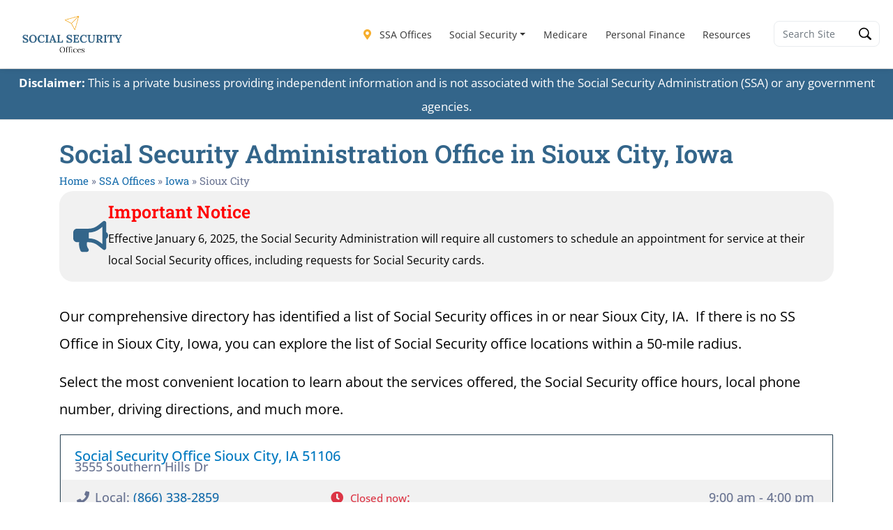

--- FILE ---
content_type: text/css
request_url: https://ssofficelocation.com/wp-content/uploads/elementor/css/post-52.css?ver=1769044179
body_size: -136
content:
.elementor-kit-52{--e-global-color-primary:#33658A;--e-global-color-secondary:#2F4858;--e-global-color-text:#000000;--e-global-color-accent:#F6AE2D;--e-global-color-7dbc29e:#86BBD8;--e-global-color-bd90432:#F1F1F1;--e-global-color-6f2cd6a:#146BAB;--e-global-color-017bf2a:#FFFFFF;--e-global-color-955ea9a:#C10000;--e-global-typography-primary-font-family:"Roboto Slab";--e-global-typography-primary-font-weight:600;--e-global-typography-secondary-font-family:"Roboto Slab";--e-global-typography-secondary-font-weight:400;--e-global-typography-text-font-family:"Open Sans";--e-global-typography-text-font-size:19.5px;--e-global-typography-text-font-weight:400;--e-global-typography-accent-font-family:"Open Sans";--e-global-typography-accent-font-weight:500;}.elementor-kit-52 e-page-transition{background-color:#FFBC7D;}.elementor-kit-52 a{color:var( --e-global-color-6f2cd6a );}.elementor-section.elementor-section-boxed > .elementor-container{max-width:1140px;}.e-con{--container-max-width:1140px;--container-default-padding-top:0px;--container-default-padding-right:0px;--container-default-padding-bottom:0px;--container-default-padding-left:0px;}.elementor-widget:not(:last-child){margin-block-end:20px;}.elementor-element{--widgets-spacing:20px 20px;--widgets-spacing-row:20px;--widgets-spacing-column:20px;}{}h1.entry-title{display:var(--page-title-display);}@media(max-width:1024px){.elementor-section.elementor-section-boxed > .elementor-container{max-width:1024px;}.e-con{--container-max-width:1024px;}}@media(max-width:767px){.elementor-section.elementor-section-boxed > .elementor-container{max-width:1140px;}.e-con{--container-max-width:1140px;}}

--- FILE ---
content_type: text/javascript
request_url: https://ssofficelocation.com/humix/inline_embed
body_size: 5784
content:
var ezS = document.createElement("link");ezS.rel="stylesheet";ezS.type="text/css";ezS.href="//go.ezodn.com/ezvideo/ezvideojscss.css?cb=185";document.head.appendChild(ezS);
var ezS = document.createElement("link");ezS.rel="stylesheet";ezS.type="text/css";ezS.href="//go.ezodn.com/ezvideo/ezvideocustomcss.css?cb=554409-0-185";document.head.appendChild(ezS);
window.ezVideo = {"appendFloatAfterAd":false,"language":"en","titleString":"","titleOption":"0","autoEnableCaptions":false}
var ezS = document.createElement("script");ezS.src="//vjs.zencdn.net/vttjs/0.14.1/vtt.min.js";document.head.appendChild(ezS);
(function(){
		const frag = document.createRange().createContextualFragment('\u003Cscript type\u003D\"application/ld+json\"\u003E\u000A{\u000A  \"@context\": \"https://schema.org\",\u000A  \"@type\": \"VideoObject\",\u000A  \"potentialAction\": {\u000A    \"@type\": \"SeekToAction\",\u000A    \"target\": \"https://ssofficelocation.com/openvideo/v/how-to-apply-for-social-security-benefits-a-step-by-step-guide?t\u003D{seek_to_second_number}\",\u000A    \"startOffset-input\": \"required name\u003Dseek_to_second_number\"\u000A  },\u000A  \"name\": \"How to Apply for Social Security Benefits: A Step-by-Step Guide\",\u000A  \"description\": \"Navigating the process of applying for Social Security benefits can be daunting. This video provides a clear, step-by-step guide to help you determine your eligibility, gather necessary documents, choose your application method, and successfully submit your application. Whether you\\u0026#39;re applying for\",\u000A  \"thumbnailUrl\": \"https://video-meta.open.video/poster/AWXKC5Fr-0DG/AWXKC5Fr-0DG_upload_t1715046734-tuoJKs.jpg\",\u000A  \"uploadDate\": \"2024-05-03T23:31:07+00:00\",\u000A  \"duration\": \"PT0H2M55S\",\u000A  \"contentUrl\": \"https://streaming.open.video/contents/AWXKC5Fr-0DG/1727264919/index.m3u8\",\u000A  \"embedUrl\": \"https://open.video/embed?contentId\u003D5v1wp7ditdf\",\u000A  \"hasPart\": [\u000A    {\u000A      \"@type\": \"Clip\",\u000A      \"name\": \"Eligibility and Requirements\",\u000A      \"startOffset\": 1,\u000A      \"endOffset\": 45,\u000A      \"url\": \"https://ssofficelocation.com/openvideo/v/how-to-apply-for-social-security-benefits-a-step-by-step-guide?t\u003D1\"\u000A    },\u000A    {\u000A      \"@type\": \"Clip\",\u000A      \"name\": \"Necessary Documents\",\u000A      \"startOffset\": 45,\u000A      \"endOffset\": 68,\u000A      \"url\": \"https://ssofficelocation.com/openvideo/v/how-to-apply-for-social-security-benefits-a-step-by-step-guide?t\u003D45\"\u000A    },\u000A    {\u000A      \"@type\": \"Clip\",\u000A      \"name\": \"Application Process\",\u000A      \"startOffset\": 68,\u000A      \"endOffset\": 80,\u000A      \"url\": \"https://ssofficelocation.com/openvideo/v/how-to-apply-for-social-security-benefits-a-step-by-step-guide?t\u003D68\"\u000A    },\u000A    {\u000A      \"@type\": \"Clip\",\u000A      \"name\": \"Creating an Account \\u0026 Application Process\",\u000A      \"startOffset\": 80,\u000A      \"endOffset\": 108,\u000A      \"url\": \"https://ssofficelocation.com/openvideo/v/how-to-apply-for-social-security-benefits-a-step-by-step-guide?t\u003D80\"\u000A    },\u000A    {\u000A      \"@type\": \"Clip\",\u000A      \"name\": \"Completing the Application\",\u000A      \"startOffset\": 115,\u000A      \"endOffset\": 134,\u000A      \"url\": \"https://ssofficelocation.com/openvideo/v/how-to-apply-for-social-security-benefits-a-step-by-step-guide?t\u003D115\"\u000A    },\u000A    {\u000A      \"@type\": \"Clip\",\u000A      \"name\": \"Following Up on Application\",\u000A      \"startOffset\": 134,\u000A      \"endOffset\": 153,\u000A      \"url\": \"https://ssofficelocation.com/openvideo/v/how-to-apply-for-social-security-benefits-a-step-by-step-guide?t\u003D134\"\u000A    },\u000A    {\u000A      \"@type\": \"Clip\",\u000A      \"name\": \"Information and Website Visit\",\u000A      \"startOffset\": 160,\u000A      \"endOffset\": 172,\u000A      \"url\": \"https://ssofficelocation.com/openvideo/v/how-to-apply-for-social-security-benefits-a-step-by-step-guide?t\u003D160\"\u000A    }\u000A  ],\u000A  \"url\": \"https://ssofficelocation.com/openvideo/v/how-to-apply-for-social-security-benefits-a-step-by-step-guide\"\u000A}\u000A\u003C/script\u003E');
		document.body.appendChild(frag);
	}());
(function() {
		let ezInstream = {"prebidBidders":[{"bidder":"appnexus","params":{"placementId":31847407},"ssid":"10087"},{"bidder":"insticator","params":{"adUnitId":"01JHZ942AK7FVME47QN5B0N0P4"},"ssid":"11381"},{"bidder":"ix","params":{"siteId":"682022","size":[640,480]},"ssid":"10082"},{"bidder":"medianet","params":{"cid":"8CUBCB617","crid":"358025426"},"ssid":"11307"},{"bidder":"onetag","params":{"pubId":"62499636face9dc"},"ssid":"11291"},{"bidder":"openx","params":{"delDomain":"ezoic-d.openx.net","unit":"560605963"},"ssid":"10015"},{"bidder":"pubmatic","params":{"adSlot":"Ezoic_default_video","publisherId":"156983"},"ssid":"10061"},{"bidder":"rubicon","params":{"accountId":21150,"siteId":269072,"video":{"language":"en","size_id":201},"zoneId":3326304},"ssid":"10063"},{"bidder":"ttd","params":{"publisherId":"fafcfa2ad01ded3746a5c3837d1262db","supplySourceId":"ezoic"},"ssid":"11384"},{"bidder":"vidazoo","params":{"cId":"652646d136d29ed957788c6d","pId":"59ac17c192832d0011283fe3"},"ssid":"11372"},{"bidder":"yieldmo","params":{"placementId":"3159086761833865258"},"ssid":"11315"},{"bidder":"33across_i_s2s","params":{"productId":"instream","siteId":"bQuJay49ur74klrkHcnnVW"},"ssid":"11321"},{"bidder":"adyoulike_i_s2s","params":{"placement":"b74dd1bf884ad15f7dc6fca53449c2db"},"ssid":"11314"},{"bidder":"amx_i_s2s","params":{"tagid":"JreGFOmAO"},"ssid":"11290"},{"bidder":"appnexus_i_s2s","params":{"placementId":31847407},"ssid":"10087"},{"bidder":"blis_i_s2s","params":{"spid":"1246"},"ssid":"11397"},{"bidder":"cadent_aperture_mx_i_s2s","params":{"tagid":"178315"},"ssid":"11389"},{"bidder":"criteo_i_s2s","params":{"networkId":12274,"pubid":"104211","video":{"playbackmethod":[2,6]}},"ssid":"10050"},{"bidder":"gumgum_i_s2s","params":{"zone":"xw4fad9t"},"ssid":"10079"},{"bidder":"inmobi_i_s2s","params":{"plc":"10000253940"},"ssid":"11387"},{"bidder":"insticator_i_s2s","params":{"adUnitId":"01JHZ942AK7FVME47QN5B0N0P4","publisherId":"f466dda6-51fa-4d9d-b3e8-0dbc76e8ac97"},"ssid":"11381"},{"bidder":"medianet_i_s2s","params":{"cid":"8CUPV1T76","crid":"578781359"},"ssid":"11307"},{"bidder":"onetag_i_s2s","params":{"pubId":"62499636face9dc"},"ssid":"11291"},{"bidder":"openx_i_s2s","params":{"delDomain":"ezoic-d.openx.net","unit":"559783386"},"ssid":"10015"},{"bidder":"pubmatic_i_s2s","params":{"adSlot":"Ezoic_default_video","publisherId":"156983"},"ssid":"10061"},{"bidder":"rubicon_i_s2s","params":{"accountId":21150,"siteId":421616,"video":{"language":"en","size_id":201},"zoneId":2495262},"ssid":"10063"},{"bidder":"sharethrough_i_s2s","params":{"pkey":"kgPoDCWJ3LoAt80X9hF5eRLi"},"ssid":"11309"},{"bidder":"smartadserver_i_s2s","params":{"formatId":117670,"networkId":4503,"pageId":1696160,"siteId":557984},"ssid":"11335"},{"bidder":"sonobi_i_s2s","params":{"TagID":"86985611032ca7924a34"},"ssid":"10048"},{"bidder":"sovrn_i_s2s","params":{"tagid":"1263646"},"ssid":"10017"},{"bidder":"triplelift_i_s2s","params":{"inventoryCode":"ezoic_RON_instream_PbS2S"},"ssid":"11296"},{"bidder":"trustedstack_i_s2s","params":{"cid":"TS9HJFH44","crid":"944965478"},"ssid":"11396"},{"bidder":"unruly_i_s2s","params":{"siteId":235071},"ssid":"10097"},{"bidder":"vidazoo_i_s2s","params":{"cId":"68415a84f0bd2a2f4a824fae","pId":"59ac17c192832d0011283fe3"},"ssid":"11372"}],"apsSlot":{"slotID":"","divID":"","slotName":"","sizes":null,"slotParams":{}},"allApsSlots":[],"genericInstream":false,"UnfilledCnt":0,"AllowPreviousBidToSetBidFloor":false,"PreferPrebidOverAmzn":false,"DoNotPassBidFloorToPreBid":false,"bidCacheThreshold":-1,"rampUp":true,"IsEzDfpAccount":true,"EnableVideoDeals":false,"monetizationApproval":{"DomainId":554409,"Domain":"Social Security Resources","HumixChannelId":79746,"HasGoogleEntry":false,"HDMApproved":false,"MCMApproved":true},"SelectivelyIncrementUnfilledCount":false,"BlockBidderAfterBadAd":true,"useNewVideoStartingFloor":false,"addHBUnderFloor":false,"dvama":false,"dgeb":false,"vatc":{"at":"INSTREAM","fs":"UNIFORM","mpw":200,"itopf":false,"bcds":"v","bcdsds":"g","bcd":{"ad_type":"INSTREAM","data":{"country":"US","form_factor":1,"impressions":4767820,"share_ge7":0.803395,"bucket":"bid-rich","avg_depth":9.122677,"p75_depth":12,"share_ge5":0.827454,"share_ge9":0.769322},"is_domain":false,"loaded_at":"2026-01-22T16:58:11.693145739-08:00"}},"totalVideoDuration":0,"totalAdsPlaybackDuration":0,"optimizedPrebidPods":true};
		if (typeof __ezInstream !== "undefined" && __ezInstream.breaks) {
			__ezInstream.breaks = __ezInstream.breaks.concat(ezInstream.breaks);
		} else {
			window.__ezInstream = ezInstream;
		}
	})();

			(function(){
				window.hmxInlineVids=window.hmxInlineVids||{};
				window.hmxInlineVids['ez-video-container-ezAutoMatch-0']=document.createRange().createContextualFragment('\u003Cdiv id\u003Dez-video-wrap-ez-2 class\u003Dez-video-wrap style\u003D\"align-self: stretch;  margin-top: 0px !important;margin-bottom: 0px !important;\"\u003E\u003Cdiv class\u003Dez-video-center\u003E\u003Cdiv class\u003D\"ez-video-content-wrap ez-rounded-border\"\u003E\u003Cdiv id\u003Dfloating-placeholder-ez-2 class\u003Dfloating-placeholder style\u003D\"display: none;\"\u003E\u003Cdiv id\u003Dfloating-placeholder-sizer-ez-2 class\u003Dfloating-placeholder-sizer\u003E\u003Cpicture class\u003D\"video-js vjs-playlist-thumbnail\"\u003E\u003Cimg id\u003Dfloating-placeholder-thumbnail alt loading\u003Dlazy nopin\u003Dnopin\u003E\u003C/picture\u003E\u003C/div\u003E\u003C/div\u003E\u003Cdiv id\u003Dez-video-container-ez-2 class\u003D\"ez-video-container ez-video-magic-redesign ez-responsive ez-float-right\" style\u003D\"flex-wrap: wrap;\"\u003E\u003Cdiv class\u003Dez-video-ez-stuck-bar id\u003Dez-video-ez-stuck-bar-ez-2\u003E\u003Cdiv class\u003D\"ez-video-ez-stuck-close ez-simple-close\" id\u003Dez-video-ez-stuck-close-ez-2 style\u003D\"font-size: 16px !important; text-shadow: none !important; color: #000 !important; font-family: system-ui !important; background-color: rgba(255,255,255,0.5) !important; border-radius: 50% !important; text-align: center !important;\"\u003Ex\u003C/div\u003E\u003C/div\u003E\u003Cvideo id\u003Dez-video-ez-2 class\u003D\"video-js ez-vid-placeholder vjs-16-9\" controls preload\u003Dmetadata\u003E\u003Cp class\u003Dvjs-no-js\u003EPlease enable JavaScript\u003C/p\u003E\u003C/video\u003E\u003Cdiv class\u003Dkeymoment-container id\u003Dkeymoment-play style\u003D\"display: none;\"\u003E\u003Cspan id\u003Dplay-button-container class\u003Dplay-button-container-active\u003E\u003Cspan class\u003D\"keymoment-play-btn play-button-before\"\u003E\u003C/span\u003E\u003Cspan class\u003D\"keymoment-play-btn play-button-after\"\u003E\u003C/span\u003E\u003C/span\u003E\u003C/div\u003E\u003Cdiv class\u003D\"keymoment-container rewind\" id\u003Dkeymoment-rewind style\u003D\"display: none;\"\u003E\u003Cdiv id\u003Dkeymoment-rewind-box class\u003Drotate\u003E\u003Cspan class\u003D\"keymoment-arrow arrow-two double-arrow-icon\"\u003E\u003C/span\u003E\u003Cspan class\u003D\"keymoment-arrow arrow-one double-arrow-icon\"\u003E\u003C/span\u003E\u003C/div\u003E\u003C/div\u003E\u003Cdiv class\u003D\"keymoment-container forward\" id\u003Dkeymoment-forward style\u003D\"display: none;\"\u003E\u003Cdiv id\u003Dkeymoment-forward-box\u003E\u003Cspan class\u003D\"keymoment-arrow arrow-two double-arrow-icon\"\u003E\u003C/span\u003E\u003Cspan class\u003D\"keymoment-arrow arrow-one double-arrow-icon\"\u003E\u003C/span\u003E\u003C/div\u003E\u003C/div\u003E\u003Cdiv id\u003Dvignette-overlay\u003E\u003C/div\u003E\u003Cdiv id\u003Dvignette-top-card class\u003Dvignette-top-card\u003E\u003Cdiv class\u003Dvignette-top-channel\u003E\u003Ca class\u003Dtop-channel-logo target\u003D_blank role\u003Dlink aria-label\u003D\"channel logo\" style\u003D\'background-image: url(\"https://video-meta.humix.com/logo/79746/logo-1740101425.webp\");\'\u003E\u003C/a\u003E\u003C/div\u003E\u003Cdiv class\u003D\"vignette-top-title top-enable-channel-logo\"\u003E\u003Cdiv class\u003D\"vignette-top-title-text vignette-magic-player\"\u003E\u003Ca class\u003Dvignette-top-title-link id\u003Dvignette-top-title-link-ez-2 target\u003D_blank tabindex\u003D0 href\u003Dhttps://ssofficelocation.com/openvideo/v/how-to-apply-for-social-security-benefits-a-step-by-step-guide\u003EHow to Apply for Social Security Benefits: A Step-by-Step Guide\u003C/a\u003E\u003C/div\u003E\u003C/div\u003E\u003Cdiv class\u003Dvignette-top-share\u003E\u003Cbutton class\u003Dvignette-top-button type\u003Dbutton title\u003Dshare id\u003Dvignette-top-button\u003E\u003Cdiv class\u003Dtop-button-icon\u003E\u003Csvg height\u003D\"100%\" version\u003D\"1.1\" viewBox\u003D\"0 0 36 36\" width\u003D\"100%\"\u003E\u000A                                        \u003Cuse class\u003D\"svg-shadow\" xlink:href\u003D\"#share-icon\"\u003E\u003C/use\u003E\u000A                                        \u003Cpath class\u003D\"svg-fill\" d\u003D\"m 20.20,14.19 0,-4.45 7.79,7.79 -7.79,7.79 0,-4.56 C 16.27,20.69 12.10,21.81 9.34,24.76 8.80,25.13 7.60,27.29 8.12,25.65 9.08,21.32 11.80,17.18 15.98,15.38 c 1.33,-0.60 2.76,-0.98 4.21,-1.19 z\" id\u003D\"share-icon\"\u003E\u003C/path\u003E\u000A                                    \u003C/svg\u003E\u003C/div\u003E\u003C/button\u003E\u003C/div\u003E\u003C/div\u003E\u003Ca id\u003Dwatch-on-link-ez-2 class\u003Dwatch-on-link aria-label\u003D\"Watch on Open.Video\" target\u003D_blank href\u003Dhttps://ssofficelocation.com/openvideo/v/how-to-apply-for-social-security-benefits-a-step-by-step-guide\u003E\u003Cdiv class\u003Dwatch-on-link-content aria-hidden\u003Dtrue\u003E\u003Cdiv class\u003Dwatch-on-link-text\u003EWatch on\u003C/div\u003E\u003Cimg style\u003D\"height: 1rem;\" src\u003Dhttps://assets.open.video/open-video-white-logo.png alt\u003D\"Video channel logo\" class\u003Dimg-fluid\u003E\u003C/div\u003E\u003C/a\u003E\u003Cdiv class\u003Dez-vid-preview id\u003Dez-vid-preview-ez-2\u003E\u003C/div\u003E\u003Cdiv id\u003Dlds-ring-ez-2 class\u003Dlds-ring\u003E\u003Cdiv\u003E\u003C/div\u003E\u003Cdiv\u003E\u003C/div\u003E\u003Cdiv\u003E\u003C/div\u003E\u003Cdiv\u003E\u003C/div\u003E\u003C/div\u003E\u003Cdiv id\u003Dez-video-links-ez-2 style\u003Dposition:absolute;\u003E\u003C/div\u003E\u003C/div\u003E\u003C/div\u003E\u003Cdiv id\u003Dez-lower-title-link-ez-2 class\u003Dlower-title-link\u003E\u003Ca href\u003Dhttps://ssofficelocation.com/openvideo/v/how-to-apply-for-social-security-benefits-a-step-by-step-guide target\u003D_blank\u003EHow to Apply for Social Security Benefits: A Step-by-Step Guide\u003C/a\u003E\u003C/div\u003E\u003C/div\u003E\u003C/div\u003E');
				window.dispatchEvent(new CustomEvent('ez-video-container-ezAutoMatch-0', {detail:{isVertical:false, isPlaylist:false, isVerticalPlaylist:false}}));
			}());
			
var EmbedExclusionEvaluated = 'exempt'; var EzoicMagicPlayerExclusionSelectors = ["#listing-right-sidebar",".humix-off","table",".footer",".eael-interactive-circle-preset-1",".e-child","nav","#toc-container","#ez-toc-container","#ez-cookie-dialog",".author-bio",".blue-background",".entry-actions",".wp-block-geodirectory","#usterritor",".eael-call-to-action",".no-ads",".elementor-heading-title",".footer-links-active","blockquote",".excerpt",".ez-video-wrap",".elementor-element-b004fb7"];var EzoicMagicPlayerInclusionSelectors = [];var EzoicPreferredLocation = '2';

			window.humixFirstVideoLoaded = true
			window.dispatchEvent(new CustomEvent('humixFirstVideoLoaded'));
		
window.ezVideoIframe=false;window.renderEzoicVideoContentCBs=window.renderEzoicVideoContentCBs||[];window.renderEzoicVideoContentCBs.push(function(){let videoObjects=[{"PlayerId":"ez-2","VideoContentId":"5v1wp7ditdf","VideoPlaylistSelectionId":0,"VideoPlaylistId":0,"VideoTitle":"How to Apply for Social Security Benefits: A Step-by-Step Guide","VideoDescription":"Navigating the process of applying for Social Security benefits can be daunting. This video provides a clear, step-by-step guide to help you determine your eligibility, gather necessary documents, choose your application method, and successfully submit your application. Whether you\u0026#39;re applying for","VideoChapters":{"Chapters":["Eligibility and Requirements","Necessary Documents","Application Process","Creating an Account \u0026 Application Process","Completing the Application","Following Up on Application","Information and Website Visit"],"StartTimes":[0,45060,68779,80919,115620,134619,160220],"EndTimes":[45060,68779,80919,108099,134100,153860,172399]},"VideoLinksSrc":"","VideoSrcURL":"https://streaming.open.video/contents/AWXKC5Fr-0DG/1727264919/index.m3u8","VideoDurationMs":174974,"DeviceTypeFlag":14,"FloatFlag":14,"FloatPosition":1,"IsAutoPlay":true,"IsLoop":false,"IsLiveStreaming":false,"OutstreamEnabled":false,"ShouldConsiderDocVisibility":true,"ShouldPauseAds":true,"AdUnit":"","ImpressionId":0,"VideoStartTime":0,"IsStartTimeEnabled":0,"IsKeyMoment":false,"PublisherVideoContentShare":{"DomainIdOwner":554409,"DomainIdShare":554409,"DomainIdHost":554409,"VideoContentId":"5v1wp7ditdf","IsEzoicOwnedVideo":false,"IsGenericInstream":false,"IsOutstream":false,"IsGPTOutstream":false},"VideoUploadSource":"video-production","IsVertical":false,"IsPreferred":false,"ShowControls":false,"IsSharedEmbed":true,"ShortenId":"5v1wp7ditdf","Preview":false,"PlaylistHumixId":"","VideoSelection":10,"MagicPlaceholderType":0,"MagicHTML":"","PreferredVideoType":0,"DisableWatchOnLink":false,"DisableVignette":false,"DisableTitleLink":false,"VideoPlaylist":null,"VideoRankingConfigId":-1,"CollectionId":-1,"ScoreGroupId":-1,"VideoAutoMatchType":1,"HumixChannelId":79746,"HasNextVideo":false,"NextVideoURL":"","ShareBaseUrl":"//ssofficelocation.com/openvideo/","CanonicalLink":"https://ssofficelocation.com/openvideo/v/how-to-apply-for-social-security-benefits-a-step-by-step-guide","OpenVideoHostedLink":"","ChannelSlug":"","ChannelLogo":"logo/79746/logo-1740101425.webp","PlayerLogoUrl":"","PlayerBrandingText":"","IsChannelWPHosted":false,"IsHumixApp":false,"IsMagicPlayer":false,"IsVerticalPlaylist":false,"SkipNVideosFromAutoplay":0,"Language":"en","HasMultiplePosterResolutions":true,"ResizedPosterVersion":0,"IsNoFollow":false,"VideoEndScreen":{"VideoEndScreenId":0,"VideoContentId":"","StartTime":0,"EndTime":0,"Elements":null},"ShouldFullscreenOnPlay":false,"StartWithMaxQuality":false,"RespectParentDimensions":false,"ContainerFitPlayer":false,"EmbedContainerType":0,"VideoPlaceholderId":2,"URL":"","Width":0,"MaxWidth":"","Height":0,"PreviewURL":"https://video-meta.open.video/poster/AWXKC5Fr-0DG/AWXKC5Fr-0DG_upload_t1715046734-tuoJKs.jpg","VideoDisplayType":0,"MatchOption":0,"PlaceholderSelectionId":0,"HashValue":"","IsFloating":true,"AdsEnabled":0,"IsAutoSelect":true,"Keyword":"","VideoMatchScore":70,"VideoPlaceholderHash":"","IsAIPlaceholder":true,"AutoInsertImpressionID":"","ExternalId":"","InsertMethod":"embed","Video":{"PublisherVideoId":1125938,"PublisherId":418974,"VideoContentId":"5v1wp7ditdf","DomainId":554409,"Title":"How to Apply for Social Security Benefits: A Step-by-Step Guide","Description":"Navigating the process of applying for Social Security benefits can be daunting. This video provides a clear, step-by-step guide to help you determine your eligibility, gather necessary documents, choose your application method, and successfully submit your application. Whether you\u0026#39;re applying for","VideoChapters":{"Chapters":null,"StartTimes":null,"EndTimes":null},"VideoLinksSrc":"","Privacy":"public","CreatedDate":"2024-05-03 23:31:07","ModifiedDate":"2024-05-03 23:42:24","PreviewImage":"https://video-meta.open.video/poster/AWXKC5Fr-0DG/AWXKC5Fr-0DG_upload_t1715046734-tuoJKs.jpg","RestrictByReferer":false,"ImpressionId":0,"VideoDurationMs":174974,"StreamingURL":"https://streaming.open.video/contents/AWXKC5Fr-0DG/1727264919/index.m3u8","videoMetaData":{"Views":207522,"Impressions":395623,"ThumbsUp":0,"ThumbsDown":0},"PublisherVideoContentShare":{"DomainIdOwner":554409,"DomainIdShare":554409,"DomainIdHost":554409,"VideoContentId":"5v1wp7ditdf","IsEzoicOwnedVideo":false,"IsGenericInstream":false,"IsOutstream":false,"IsGPTOutstream":false},"ExternalId":"","IABCategoryName":"Retirement \u0026 Pension","IABCategoryIds":"416","NLBCategoryIds":"212","IsUploaded":false,"IsProcessed":false,"IsContentShareable":false,"UploadSource":"video-production","IsPreferred":false,"Category":"","IsRotate":false,"ShortenId":"5v1wp7ditdf","PreferredVideoType":0,"HumixChannelId":79746,"IsHumixChannelActive":true,"VideoAutoMatchType":1,"ShareBaseUrl":"//ssofficelocation.com/openvideo/","CanonicalLink":"https://ssofficelocation.com/openvideo/v/how-to-apply-for-social-security-benefits-a-step-by-step-guide","OpenVideoHostedLink":"https://open.video/@ssofficelocationcom/v/how-to-apply-for-social-security-benefits-a-step-by-step-guide","ChannelSlug":"ssofficelocationcom","Language":"en","Keywords":"how to apply for Social Security benefits,retirement benefits,supplemental security income,ssi,social security disability,SSDI,spousal benefits,medicare","HasMultiplePosterResolutions":true,"ResizedPosterVersion":0,"ChannelLogo":"logo/79746/logo-1740101425.webp","OwnerIntegrationType":"cf","IsChannelWPHosted":false,"HideReportVideoButton":false}}];window.ezIntType="";for(vIndex=0;vIndex<videoObjects.length;vIndex++){let videoObject=videoObjects[vIndex];videoObject.videoObjectsCount=videoObjects.length;videoObject.videoObjectsIndex=vIndex+1;ezVideoPlayer.Init(videoObject);}});function renderEzoicVideoContent(){if(window.renderEzoicVideoContentCBs&&window.renderEzoicVideoContentCBs.length){for(let i=0;i<window.renderEzoicVideoContentCBs.length;i++){if(typeof window.renderEzoicVideoContentCBs[i]==="function"){window.renderEzoicVideoContentCBs[i]();}}}
window.renderEzoicVideoContentCBs={push:function(f){f();}};}
if(typeof vectx!=="undefined"){vectx["is_magic_player"]=true;}
__ez.queue.addFileOnce("/beardeddragon/wyrm.js","//go.ezodn.com/beardeddragon/wyrm.js?cb=8",true,[],false,false,true,false,window);__ez.queue.addFileOnce("/beardeddragon/wyvern.js","//go.ezodn.com/beardeddragon/wyvern.js?cb=185",true,[],false,false,true,false,window);__ez.queue.addFileOnce("/porpoiseant/jellyfish.js","//go.ezodn.com/porpoiseant/jellyfish.js?a=a&cb=20&dcb=20&shcb=34",true,[],false,false,true,false,window);__ez.queue.addFileOnce("/beardeddragon/gilamonster.js","//go.ezodn.com/beardeddragon/gilamonster.js?cb=175df28ea2",true,["/beardeddragon/wyrm.js","/beardeddragon/wyvern.js","/porpoiseant/jellyfish.js"],false,false,true,false,window);__ez.queue.addFileOnce("/beardeddragon/iguana.js","//go.ezodn.com/beardeddragon/iguana.js?cb=30ad54eccf",true,["/beardeddragon/wyrm.js","/beardeddragon/gilamonster.js"],false,false,true,false,window);__ez.queue.addFileOnce("ima","//imasdk.googleapis.com/js/sdkloader/ima3.js",true,[],false,false,true,false,window);__ez.queue.addFileOnce('/beardeddragon/axolotl.js','//go.ezodn.com/beardeddragon/axolotl.js?gcb=10&cb=6e16c4a19e',true,[],true,false,true,false);__ez.queue.addFunc("ezoicVideo","renderEzoicVideoContent",null,true,["ezaqReady","/detroitchicago/birmingham.js","/beardeddragon/iguana.js","ima","/detroitchicago/portland.js"],false,false,true,false,window);


--- FILE ---
content_type: text/vtt; charset=utf-8
request_url: https://video-meta.open.video/caption/AWXKC5Fr-0DG/21b345f73ba8f581370c2f87b1a14a73_en-US.vtt
body_size: 2924
content:
WEBVTT

00:00.000 --> 00:04.840
How to apply for Social Security benefits

00:04.840 --> 00:09.279
Are you ready to apply for Social Security
benefits but not sure where to start

00:09.279 --> 00:13.239
Today we're going to guide you through the
process step by step, ensuring you know exactly

00:13.239 --> 00:25.100
what to do and when. First things first, determine your eligibility. Social
Security benefits are available to retirees, people with disabilities, and families

00:25.100 --> 00:33.419
of retired, disabled, or deceased workers. Generally, you need to
be at least 62 years old and have accumulated 40 work credits to

00:33.419 --> 00:41.020
qualify for Social Security retirement benefits. You can earn up to 4
credits per year based on your total yearly wages or self-employment

00:41.020 --> 00:45.060
income, which means most people
need to work for at least 10 years

00:45.060 --> 00:51.659
There are separate requirements to qualify for
other benefits. Next, gather the necessary documents

00:51.659 --> 00:56.380
You'll need your Social Security card, birth
certificate, proof of U.S. citizenship, or

00:56.380 --> 01:01.540
lawful alien status, a copy of your U.S.
military service paper if you served before

01:01.540 --> 01:08.779
1968, and a copy of your W-2 forms and or
self-employment tax return for last year

01:08.779 --> 01:12.620
Keep in mind your documents need to
be originals and not photocopies

01:12.620 --> 01:20.919
Now, decide how you want to apply. You can apply online, which is
convenient for most people, especially for retirement benefits

01:20.919 --> 01:26.959
This is done by creating a MySocialSecurity
account and completing the online application

01:26.959 --> 01:34.040
Alternatively, you can apply over the phone
by calling 1-800-772-1213 or by scheduling

01:34.040 --> 01:42.000
an appointment at your local Social Security office. Keep in mind that
the application process can take a few hours to complete, so it's

01:42.000 --> 01:48.099
important to plan accordingly. If you decide to apply in person,
it is recommended that you schedule an appointment with your

01:48.099 --> 01:55.620
local SSA office ahead of time. Once you've chosen your
application method, it's time to complete the application

01:55.620 --> 02:04.500
Be thorough and double-check your information for any errors. If you're
applying online, you can save your progress and come back to it if needed

02:04.500 --> 02:14.100
After submitting your application, make sure to follow up. You can check the
status of your application online at the Social Security Administration's website

02:14.619 --> 02:20.300
Typically, it takes about six weeks to
process an application, but times can vary

02:20.300 --> 02:25.580
To recap, determine your eligibility, gather your
documents, decide how you'll apply, complete

02:25.580 --> 02:33.860
the application, and then submit and follow up. Applying for Social
Security benefits might seem challenging, but with the right preparation

02:33.860 --> 02:40.220
you can manage it smoothly. Remember, the earlier
you start preparing, the easier it will be

02:40.220 --> 02:48.080
Good luck. Thank you for watching. For additional information
about this topic, as well as other related topics, visit our

02:48.080 --> 02:52.399
website at www.ssofficelocation.com
